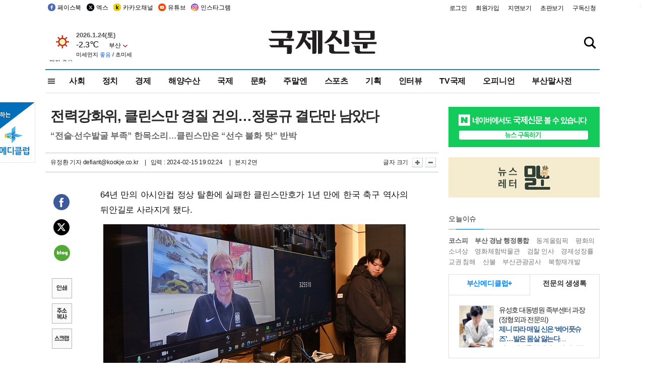

--- FILE ---
content_type: text/html; charset=utf-8
request_url: https://www.google.com/recaptcha/api2/aframe
body_size: 266
content:
<!DOCTYPE HTML><html><head><meta http-equiv="content-type" content="text/html; charset=UTF-8"></head><body><script nonce="CFUYgB33dlcFImvO3t1vbQ">/** Anti-fraud and anti-abuse applications only. See google.com/recaptcha */ try{var clients={'sodar':'https://pagead2.googlesyndication.com/pagead/sodar?'};window.addEventListener("message",function(a){try{if(a.source===window.parent){var b=JSON.parse(a.data);var c=clients[b['id']];if(c){var d=document.createElement('img');d.src=c+b['params']+'&rc='+(localStorage.getItem("rc::a")?sessionStorage.getItem("rc::b"):"");window.document.body.appendChild(d);sessionStorage.setItem("rc::e",parseInt(sessionStorage.getItem("rc::e")||0)+1);localStorage.setItem("rc::h",'1769278709968');}}}catch(b){}});window.parent.postMessage("_grecaptcha_ready", "*");}catch(b){}</script></body></html>